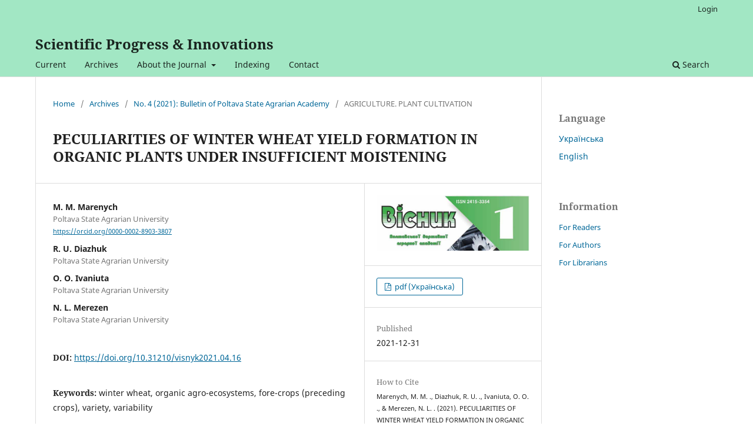

--- FILE ---
content_type: text/html; charset=utf-8
request_url: https://journals.pdaa.edu.ua/visnyk/article/view/1582
body_size: 35696
content:
<!DOCTYPE html>
<html lang="en-US" xml:lang="en-US">
<head>
	<meta charset="utf-8">
	<meta name="viewport" content="width=device-width, initial-scale=1.0">
	<title>
		PECULIARITIES OF WINTER WHEAT YIELD FORMATION IN ORGANIC PLANTS UNDER INSUFFICIENT MOISTENING 
							| Scientific Progress & Innovations
			</title>

	
<meta name="generator" content="Open Journal Systems 3.3.0.19">
<link rel="schema.DC" href="http://purl.org/dc/elements/1.1/" />
<meta name="DC.Creator.PersonalName" content="M. M.  Marenych"/>
<meta name="DC.Creator.PersonalName" content="R. U.  Diazhuk"/>
<meta name="DC.Creator.PersonalName" content="O. O.  Ivaniuta"/>
<meta name="DC.Creator.PersonalName" content="N. L.  Merezen"/>
<meta name="DC.Date.created" scheme="ISO8601" content="2021-12-31"/>
<meta name="DC.Date.dateSubmitted" scheme="ISO8601" content="2022-02-02"/>
<meta name="DC.Date.issued" scheme="ISO8601" content="2022-02-04"/>
<meta name="DC.Date.modified" scheme="ISO8601" content="2022-02-03"/>
<meta name="DC.Description" xml:lang="uk" content="Аналіз наукових публікацій показує, що підбір сортів та попередників для технологій вирощування пшениці є одними з головних і ефективних способів управління урожайністю пшениці в умовах органічного виробництва і дає змогу збільшити урожайність на 7,5–26 %. Основними методами підвищення врожайності пшениці в науковій періодиці називають підбір сортів для вирощування та розробку оптимальних сівозмін. Цей аспект є особливо важливим також у поліпшенні родючості ґрунту, хоча, досить часто, й не забезпечує агроценози достатньою кількістю найважливішого для рослин елементу живлення – азоту. Коефіцієнт варіації для звичайних посівів і в середньому по регіону становив 20,4 %. Урожайність в органічних посівах варіювала значно ширше – коефіцієнт варіації склав 34,2 %. Така різниця свідчить про значну більшу залежність органічних агроценозів від умов років вирощування порівняно з звичайними або інтенсивними. Слід відмітити також, що між показниками урожайності існує сильна пряма кореляція – r=0,84, що говорить про можливість розробки ефективних агроприйомів для стабілізації виробництва органічного зерна. Отримані результати аналізу врожайності пшениці в виробничих органічних посівах показують, що варіабельність урожайності значно перевищує цей параметр у посівах, які вирощуються за інтенсивними технологіями. Це говорить про складнощі в процесах управління продуктивністю органічних агроценозів. Основними факторами стабільності врожаїв є науково-обґрунтований добір сортів для вирощування і правильне чергування у сівозміні. Частка впливу сорту в органічних агроценозах досягає 88,2 %, а попередника – до 97 % залежно від умов року. Аналіз багатофакторного комплексу, в який як фактор було включено рік вирощування показує, що агроекологічні умови можуть становити в сукупності майже 80 % варіабельності врожайності. Найкращими попередниками для умов недостатнього зволоження є горох, сочевиця та баштанні культури. Найменшу врожайність отримали після еспарцету та соняшнику. Частка взаємодії факторів становить 2,3–6,6 % і є статистично достовірною. Найвищий рівень урожайності в різні роки продемонстрували сорти Сотниця, Богемія, Антара та Епоха одеська. У 2021 році вирощувалися сорти пшениці Сагайдак, Відрада та Сотниця, які розміщувалися після гороху, сочевиці та баштанних культур. Дисперсійний аналіз не виявив істотного впливу попередника і сортових властивостей через їхню фактичну рівноцінність, що виникла ситуативно в умовах окремо взятого року. Урожайність знаходилася в межах 3,09–3,41 т/га. Частка взаємодії факторів становить 2,3–6,6 % і є статистично достовірною."/>
<meta name="DC.Description" xml:lang="en" content="The analysis of scientific publications shows that choosing varieties and fore-crops for wheat cultivation technology is one of the main and effective ways of wheat yield management in the conditions of organic production and enables to increase the yield by 7.5-26%. According to the scientific publications, choosing the varieties for cultivation and developing optimal crop rotations are considered to be the main methods of wheat yield increase. This aspect is also especially important for improving soil fertility, however rather often it does not provide agro-ecosystems with the sufficient amount of the most important element for plant nutrition – nitrogen. The variance ratio for ordinary plants and in the region on the average made 20.4 %. The yield capacity of organic plants varied considerably more – the variance ratio made 34.2 %. Such difference shows significantly larger dependence of organic agro-ecosystems on the conditions of cultivation years as compared with ordinary or intensive agro-ecosystems. It should also be mentioned that there is a strong direct correlation – r=0.84 between yield indicators, which testifies to the possibility of developing effective agronomic practices to stabilize organic grain production. The obtained results of wheat yield analysis in production organic plants show that the yield variability considerably exceeds this parameter in the plants cultivated according to intensive technologies. This fact proves the difficulties in the processes of productivity management of organic agro-ecosystems. The scientifically grounded choice of varieties for the cultivation and correct sequence in crop rotation are the main factors of the yield stability. The part of variety impact in organic agro-ecosystems reaches 88.2 %, and the impact of the preceding crop – up to 97 % depending on the year conditions. The analysis of multi-factor complex, in which the year of cultivation was included as a factor shows that agro-ecological conditions can make about 80% of yield variability on the whole. Pea, lentil, and cucurbits crops are the best fore-crops for the conditions of insufficient moistening. The lowest yields were obtained after esparcet and sunflower. The share of factor interaction amounts to 2.3-6.6 % and is statistically reliable. The highest yield levels in different years were obtained from Sotnytsia, Bohemia, Antara, and Epokha Odesla varieties. In 2021, Sahaidak, Vidrada, and Sotnytsia wheat varieties sown after pea, lentil, and cucurbits crops were grown. The analysis of variance did not reveal the considerable effect of preceding crop and variety properties because of their actual equivalence, which appeared in situations under the conditions of the separately taken year. The yield was within 3.09- 3.41 t/ha. The share of factor interaction makes 2.3-6.6% and is statistically reliable."/>
<meta name="DC.Format" scheme="IMT" content="application/pdf"/>
<meta name="DC.Identifier" content="1582"/>
<meta name="DC.Identifier.pageNumber" content="126-132"/>
<meta name="DC.Identifier.DOI" content="10.31210/visnyk2021.04.16"/>
<meta name="DC.Identifier.URI" content="https://journals.pdaa.edu.ua/visnyk/article/view/1582"/>
<meta name="DC.Language" scheme="ISO639-1" content="uk"/>
<meta name="DC.Rights" content="Copyright (c) 0 "/>
<meta name="DC.Rights" content=""/>
<meta name="DC.Source" content="Scientific Progress &amp; Innovations"/>
<meta name="DC.Source.ISSN" content="2786-8850"/>
<meta name="DC.Source.Issue" content="4"/>
<meta name="DC.Source.URI" content="https://journals.pdaa.edu.ua/visnyk"/>
<meta name="DC.Subject" xml:lang="en" content="winter wheat"/>
<meta name="DC.Subject" xml:lang="en" content="organic agro-ecosystems"/>
<meta name="DC.Subject" xml:lang="en" content="fore-crops (preceding crops)"/>
<meta name="DC.Subject" xml:lang="en" content="variety"/>
<meta name="DC.Subject" xml:lang="en" content="variability"/>
<meta name="DC.Title" content="PECULIARITIES OF WINTER WHEAT YIELD FORMATION IN ORGANIC PLANTS UNDER INSUFFICIENT MOISTENING "/>
<meta name="DC.Title.Alternative" xml:lang="en" content="PECULIARITIES OF WINTER WHEAT YIELD FORMATION IN ORGANIC PLANTS UNDER INSUFFICIENT MOISTENING "/>
<meta name="DC.Type" content="Text.Serial.Journal"/>
<meta name="DC.Type.articleType" content="AGRICULTURE. PLANT CULTIVATION"/>
<meta name="gs_meta_revision" content="1.1"/>
<meta name="citation_journal_title" content="Scientific Progress &amp; Innovations"/>
<meta name="citation_journal_abbrev" content="Scient.Prog.&amp;Innov."/>
<meta name="citation_issn" content="2786-8850"/> 
<meta name="citation_author" content="M. M.  Marenych"/>
<meta name="citation_author_institution" content="Poltava State Agrarian University"/>
<meta name="citation_author" content="R. U.  Diazhuk"/>
<meta name="citation_author_institution" content="Poltava State Agrarian University"/>
<meta name="citation_author" content="O. O.  Ivaniuta"/>
<meta name="citation_author_institution" content="Poltava State Agrarian University"/>
<meta name="citation_author" content="N. L.  Merezen"/>
<meta name="citation_author_institution" content="Poltava State Agrarian University"/>
<meta name="citation_title" content="ОСОБЛИВОСТІ ФОРМУВАННЯ УРОЖАЙНОСТІ ПШЕНИЦІ ОЗИМОЇ В ОРГАНІЧНИХ ПОСІВАХ В УМОВАХ НЕДОСТАТНЬОГО ЗВОЛОЖЕННЯ "/>
<meta name="citation_language" content="uk"/>
<meta name="citation_date" content="2021/12/31"/>
<meta name="citation_issue" content="4"/>
<meta name="citation_firstpage" content="126"/>
<meta name="citation_lastpage" content="132"/>
<meta name="citation_doi" content="10.31210/visnyk2021.04.16"/>
<meta name="citation_abstract_html_url" content="https://journals.pdaa.edu.ua/visnyk/article/view/1582"/>
<meta name="citation_keywords" xml:lang="en" content="winter wheat"/>
<meta name="citation_keywords" xml:lang="en" content="organic agro-ecosystems"/>
<meta name="citation_keywords" xml:lang="en" content="fore-crops (preceding crops)"/>
<meta name="citation_keywords" xml:lang="en" content="variety"/>
<meta name="citation_keywords" xml:lang="en" content="variability"/>
<meta name="citation_pdf_url" content="https://journals.pdaa.edu.ua/visnyk/article/download/1582/1981"/>
	<link rel="stylesheet" href="https://journals.pdaa.edu.ua/visnyk/$$$call$$$/page/page/css?name=stylesheet" type="text/css" /><link rel="stylesheet" href="https://journals.pdaa.edu.ua/visnyk/$$$call$$$/page/page/css?name=font" type="text/css" /><link rel="stylesheet" href="https://journals.pdaa.edu.ua/lib/pkp/styles/fontawesome/fontawesome.css?v=3.3.0.19" type="text/css" />
</head>
<body class="pkp_page_article pkp_op_view" dir="ltr">

	<div class="pkp_structure_page">

				<header class="pkp_structure_head" id="headerNavigationContainer" role="banner">
						
 <nav class="cmp_skip_to_content" aria-label="Jump to content links">
	<a href="#pkp_content_main">Skip to main content</a>
	<a href="#siteNav">Skip to main navigation menu</a>
		<a href="#pkp_content_footer">Skip to site footer</a>
</nav>

			<div class="pkp_head_wrapper">

				<div class="pkp_site_name_wrapper">
					<button class="pkp_site_nav_toggle">
						<span>Open Menu</span>
					</button>
										<div class="pkp_site_name">
																<a href="						https://journals.pdaa.edu.ua/visnyk/index
					" class="is_text">Scientific Progress &amp; Innovations</a>
										</div>
				</div>

				
				<nav class="pkp_site_nav_menu" aria-label="Site Navigation">
					<a id="siteNav"></a>
					<div class="pkp_navigation_primary_row">
						<div class="pkp_navigation_primary_wrapper">
																				<ul id="navigationPrimary" class="pkp_navigation_primary pkp_nav_list">
								<li class="">
				<a href="https://journals.pdaa.edu.ua/visnyk/issue/current">
					Current
				</a>
							</li>
								<li class="">
				<a href="https://journals.pdaa.edu.ua/visnyk/issue/archive">
					Archives
				</a>
							</li>
															<li class="">
				<a href="https://journals.pdaa.edu.ua/visnyk/about">
					About the Journal
				</a>
									<ul>
																					<li class="">
									<a href="https://journals.pdaa.edu.ua/visnyk/about">
										Aims and Scope
									</a>
								</li>
																												<li class="">
									<a href="https://journals.pdaa.edu.ua/visnyk/about/submissions">
										For Authors 
									</a>
								</li>
																												<li class="">
									<a href="https://journals.pdaa.edu.ua/visnyk/about/editorialTeam">
										Editorial Team 
									</a>
								</li>
																												<li class="">
									<a href="https://journals.pdaa.edu.ua/visnyk/page1">
										Peer review process
									</a>
								</li>
																												<li class="">
									<a href="https://journals.pdaa.edu.ua/visnyk/page2">
										Publication Ethics and Malpractice Statement
									</a>
								</li>
																												<li class="">
									<a href="https://journals.pdaa.edu.ua/visnyk/page3">
										Open-access Policy
									</a>
								</li>
																		</ul>
							</li>
								<li class="">
				<a href="https://journals.pdaa.edu.ua/visnyk/page4">
					Indexing
				</a>
							</li>
								<li class="">
				<a href="https://journals.pdaa.edu.ua/visnyk/about/contact">
					Contact
				</a>
							</li>
			</ul>

				

																						<div class="pkp_navigation_search_wrapper">
									<a href="https://journals.pdaa.edu.ua/visnyk/search" class="pkp_search pkp_search_desktop">
										<span class="fa fa-search" aria-hidden="true"></span>
										Search
									</a>
								</div>
													</div>
					</div>
					<div class="pkp_navigation_user_wrapper" id="navigationUserWrapper">
							<ul id="navigationUser" class="pkp_navigation_user pkp_nav_list">
															<li class="profile">
				<a href="https://journals.pdaa.edu.ua/visnyk/login">
					Login
				</a>
							</li>
										</ul>

					</div>
				</nav>
			</div><!-- .pkp_head_wrapper -->
		</header><!-- .pkp_structure_head -->

						<div class="pkp_structure_content has_sidebar">
			<div class="pkp_structure_main" role="main">
				<a id="pkp_content_main"></a>

<div class="page page_article">
			<nav class="cmp_breadcrumbs" role="navigation" aria-label="You are here:">
	<ol>
		<li>
			<a href="https://journals.pdaa.edu.ua/visnyk/index">
				Home
			</a>
			<span class="separator">/</span>
		</li>
		<li>
			<a href="https://journals.pdaa.edu.ua/visnyk/issue/archive">
				Archives
			</a>
			<span class="separator">/</span>
		</li>
					<li>
				<a href="https://journals.pdaa.edu.ua/visnyk/issue/view/41">
					No. 4 (2021): Bulletin of Poltava State Agrarian Academy
				</a>
				<span class="separator">/</span>
			</li>
				<li class="current" aria-current="page">
			<span aria-current="page">
									AGRICULTURE. PLANT CULTIVATION
							</span>
		</li>
	</ol>
</nav>
	
		  	 <article class="obj_article_details">

		
	<h1 class="page_title">
		PECULIARITIES OF WINTER WHEAT YIELD FORMATION IN ORGANIC PLANTS UNDER INSUFFICIENT MOISTENING 
	</h1>

	
	<div class="row">
		<div class="main_entry">

							<section class="item authors">
					<h2 class="pkp_screen_reader">Authors</h2>
					<ul class="authors">
											<li>
							<span class="name">
								M. M.  Marenych
							</span>
															<span class="affiliation">
									Poltava State Agrarian University
																	</span>
																						<span class="orcid">
																		<a href="https://orcid.org/0000-0002-8903-3807" target="_blank">
										https://orcid.org/0000-0002-8903-3807
									</a>
								</span>
													</li>
											<li>
							<span class="name">
								R. U.  Diazhuk
							</span>
															<span class="affiliation">
									Poltava State Agrarian University
																	</span>
																				</li>
											<li>
							<span class="name">
								O. O.  Ivaniuta
							</span>
															<span class="affiliation">
									Poltava State Agrarian University
																	</span>
																				</li>
											<li>
							<span class="name">
								N. L.  Merezen
							</span>
															<span class="affiliation">
									Poltava State Agrarian University
																	</span>
																				</li>
										</ul>
				</section>
			
																												<section class="item doi">
						<h2 class="label">
														DOI:
						</h2>
						<span class="value">
							<a href="https://doi.org/10.31210/visnyk2021.04.16">
								https://doi.org/10.31210/visnyk2021.04.16
							</a>
						</span>
					</section>
							
									<section class="item keywords">
				<h2 class="label">
										Keywords:
				</h2>
				<span class="value">
											winter wheat, 											organic agro-ecosystems, 											fore-crops (preceding crops), 											variety, 											variability									</span>
			</section>
			
										<section class="item abstract">
					<h2 class="label">Abstract</h2>
					<p>The analysis of scientific publications shows that choosing varieties and fore-crops for wheat cultivation technology is one of the main and effective ways of wheat yield management in the conditions of organic production and enables to increase the yield by 7.5-26%. According to the scientific publications, choosing the varieties for cultivation and developing optimal crop rotations are considered to be the main methods of wheat yield increase. This aspect is also especially important for improving soil fertility, however rather often it does not provide agro-ecosystems with the sufficient amount of the most important element for plant nutrition – nitrogen. The variance ratio for ordinary plants and in the region on the average made 20.4 %. The yield capacity of organic plants varied considerably more – the variance ratio made 34.2 %. Such difference shows significantly larger dependence of organic agro-ecosystems on the conditions of cultivation years as compared with ordinary or intensive agro-ecosystems. It should also be mentioned that there is a strong direct correlation – r=0.84 between yield indicators, which testifies to the possibility of developing effective agronomic practices to stabilize organic grain production. The obtained results of wheat yield analysis in production organic plants show that the yield variability considerably exceeds this parameter in the plants cultivated according to intensive technologies. This fact proves the difficulties in the processes of productivity management of organic agro-ecosystems. The scientifically grounded choice of varieties for the cultivation and correct sequence in crop rotation are the main factors of the yield stability. The part of variety impact in organic agro-ecosystems reaches 88.2 %, and the impact of the preceding crop – up to 97 % depending on the year conditions. The analysis of multi-factor complex, in which the year of cultivation was included as a factor shows that agro-ecological conditions can make about 80% of yield variability on the whole. Pea, lentil, and cucurbits crops are the best fore-crops for the conditions of insufficient moistening. The lowest yields were obtained after esparcet and sunflower. The share of factor interaction amounts to 2.3-6.6 % and is statistically reliable. The highest yield levels in different years were obtained from Sotnytsia, Bohemia, Antara, and Epokha Odesla varieties. In 2021, Sahaidak, Vidrada, and Sotnytsia wheat varieties sown after pea, lentil, and cucurbits crops were grown. The analysis of variance did not reveal the considerable effect of preceding crop and variety properties because of their actual equivalence, which appeared in situations under the conditions of the separately taken year. The yield was within 3.09- 3.41 t/ha. The share of factor interaction makes 2.3-6.6% and is statistically reliable.</p>
				</section>
			
			

																																								
						
		</div><!-- .main_entry -->

		<div class="entry_details">

										<div class="item cover_image">
					<div class="sub_item">
													<a href="https://journals.pdaa.edu.ua/visnyk/issue/view/41">
								<img src="https://journals.pdaa.edu.ua/public/journals/1/cover_issue_41_uk_UA.jpg" alt="">
							</a>
											</div>
				</div>
			
										<div class="item galleys">
					<h2 class="pkp_screen_reader">
						Downloads
					</h2>
					<ul class="value galleys_links">
													<li>
								
	
							

<a class="obj_galley_link pdf" href="https://journals.pdaa.edu.ua/visnyk/article/view/1582/1981">

		
	pdf (Українська)

	</a>
							</li>
											</ul>
				</div>
						
						<div class="item published">
				<section class="sub_item">
					<h2 class="label">
						Published
					</h2>
					<div class="value">
																			<span>2021-12-31</span>
																	</div>
				</section>
							</div>
			
										<div class="item citation">
					<section class="sub_item citation_display">
						<h2 class="label">
							How to Cite
						</h2>
						<div class="value">
							<div id="citationOutput" role="region" aria-live="polite">
								<div class="csl-bib-body">
  <div class="csl-entry">Marenych, M. M. ., Diazhuk, R. U. ., Ivaniuta, O. O. ., &#38; Merezen, N. L. . (2021). PECULIARITIES OF WINTER WHEAT YIELD FORMATION IN ORGANIC PLANTS UNDER INSUFFICIENT MOISTENING . <i>Scientific Progress &amp; Innovations</i>, (4), 126–132. https://doi.org/10.31210/visnyk2021.04.16</div>
</div>
							</div>
							<div class="citation_formats">
								<button class="cmp_button citation_formats_button" aria-controls="cslCitationFormats" aria-expanded="false" data-csl-dropdown="true">
									More Citation Formats
								</button>
								<div id="cslCitationFormats" class="citation_formats_list" aria-hidden="true">
									<ul class="citation_formats_styles">
																					<li>
												<a
													aria-controls="citationOutput"
													href="https://journals.pdaa.edu.ua/visnyk/citationstylelanguage/get/acm-sig-proceedings?submissionId=1582&amp;publicationId=1567"
													data-load-citation
													data-json-href="https://journals.pdaa.edu.ua/visnyk/citationstylelanguage/get/acm-sig-proceedings?submissionId=1582&amp;publicationId=1567&amp;return=json"
												>
													ACM
												</a>
											</li>
																					<li>
												<a
													aria-controls="citationOutput"
													href="https://journals.pdaa.edu.ua/visnyk/citationstylelanguage/get/acs-nano?submissionId=1582&amp;publicationId=1567"
													data-load-citation
													data-json-href="https://journals.pdaa.edu.ua/visnyk/citationstylelanguage/get/acs-nano?submissionId=1582&amp;publicationId=1567&amp;return=json"
												>
													ACS
												</a>
											</li>
																					<li>
												<a
													aria-controls="citationOutput"
													href="https://journals.pdaa.edu.ua/visnyk/citationstylelanguage/get/apa?submissionId=1582&amp;publicationId=1567"
													data-load-citation
													data-json-href="https://journals.pdaa.edu.ua/visnyk/citationstylelanguage/get/apa?submissionId=1582&amp;publicationId=1567&amp;return=json"
												>
													APA
												</a>
											</li>
																					<li>
												<a
													aria-controls="citationOutput"
													href="https://journals.pdaa.edu.ua/visnyk/citationstylelanguage/get/associacao-brasileira-de-normas-tecnicas?submissionId=1582&amp;publicationId=1567"
													data-load-citation
													data-json-href="https://journals.pdaa.edu.ua/visnyk/citationstylelanguage/get/associacao-brasileira-de-normas-tecnicas?submissionId=1582&amp;publicationId=1567&amp;return=json"
												>
													ABNT
												</a>
											</li>
																					<li>
												<a
													aria-controls="citationOutput"
													href="https://journals.pdaa.edu.ua/visnyk/citationstylelanguage/get/chicago-author-date?submissionId=1582&amp;publicationId=1567"
													data-load-citation
													data-json-href="https://journals.pdaa.edu.ua/visnyk/citationstylelanguage/get/chicago-author-date?submissionId=1582&amp;publicationId=1567&amp;return=json"
												>
													Chicago
												</a>
											</li>
																					<li>
												<a
													aria-controls="citationOutput"
													href="https://journals.pdaa.edu.ua/visnyk/citationstylelanguage/get/harvard-cite-them-right?submissionId=1582&amp;publicationId=1567"
													data-load-citation
													data-json-href="https://journals.pdaa.edu.ua/visnyk/citationstylelanguage/get/harvard-cite-them-right?submissionId=1582&amp;publicationId=1567&amp;return=json"
												>
													Harvard
												</a>
											</li>
																					<li>
												<a
													aria-controls="citationOutput"
													href="https://journals.pdaa.edu.ua/visnyk/citationstylelanguage/get/ieee?submissionId=1582&amp;publicationId=1567"
													data-load-citation
													data-json-href="https://journals.pdaa.edu.ua/visnyk/citationstylelanguage/get/ieee?submissionId=1582&amp;publicationId=1567&amp;return=json"
												>
													IEEE
												</a>
											</li>
																					<li>
												<a
													aria-controls="citationOutput"
													href="https://journals.pdaa.edu.ua/visnyk/citationstylelanguage/get/modern-language-association?submissionId=1582&amp;publicationId=1567"
													data-load-citation
													data-json-href="https://journals.pdaa.edu.ua/visnyk/citationstylelanguage/get/modern-language-association?submissionId=1582&amp;publicationId=1567&amp;return=json"
												>
													MLA
												</a>
											</li>
																					<li>
												<a
													aria-controls="citationOutput"
													href="https://journals.pdaa.edu.ua/visnyk/citationstylelanguage/get/turabian-fullnote-bibliography?submissionId=1582&amp;publicationId=1567"
													data-load-citation
													data-json-href="https://journals.pdaa.edu.ua/visnyk/citationstylelanguage/get/turabian-fullnote-bibliography?submissionId=1582&amp;publicationId=1567&amp;return=json"
												>
													Turabian
												</a>
											</li>
																					<li>
												<a
													aria-controls="citationOutput"
													href="https://journals.pdaa.edu.ua/visnyk/citationstylelanguage/get/vancouver?submissionId=1582&amp;publicationId=1567"
													data-load-citation
													data-json-href="https://journals.pdaa.edu.ua/visnyk/citationstylelanguage/get/vancouver?submissionId=1582&amp;publicationId=1567&amp;return=json"
												>
													Vancouver
												</a>
											</li>
																			</ul>
																			<div class="label">
											Download Citation
										</div>
										<ul class="citation_formats_styles">
																							<li>
													<a href="https://journals.pdaa.edu.ua/visnyk/citationstylelanguage/download/ris?submissionId=1582&amp;publicationId=1567">
														<span class="fa fa-download"></span>
														Endnote/Zotero/Mendeley (RIS)
													</a>
												</li>
																							<li>
													<a href="https://journals.pdaa.edu.ua/visnyk/citationstylelanguage/download/bibtex?submissionId=1582&amp;publicationId=1567">
														<span class="fa fa-download"></span>
														BibTeX
													</a>
												</li>
																					</ul>
																	</div>
							</div>
						</div>
					</section>
				</div>
			
										<div class="item issue">

											<section class="sub_item">
							<h2 class="label">
								Issue
							</h2>
							<div class="value">
								<a class="title" href="https://journals.pdaa.edu.ua/visnyk/issue/view/41">
									No. 4 (2021): Bulletin of Poltava State Agrarian Academy
								</a>
							</div>
						</section>
					
											<section class="sub_item">
							<h2 class="label">
								Section
							</h2>
							<div class="value">
								AGRICULTURE. PLANT CULTIVATION
							</div>
						</section>
					
									</div>
			
															
						
			

		</div><!-- .entry_details -->
	</div><!-- .row -->

</article>

	<div id="articlesBySameAuthorList">
						<h3>Most read articles by the same author(s)</h3>

			<ul>
																													<li>
													M. M.  Marenych,
													V. V.  Hanhur,
													К. М.  Popova,
													V. V.  Liashenko,
													Y. I.  Kabak,
												<a href="https://journals.pdaa.edu.ua/visnyk/article/view/1368">
							EFFICACY OF HUMIC STIMULANTS IN PRE-SOWING TREATMENT OF CEREAL SEEDS
						</a>,
						<a href="https://journals.pdaa.edu.ua/visnyk/issue/view/36">
							Scientific Progress &amp; Innovations: No. 3 (2020): BULLETIN OF POLTAVA STATE AGRARIAN ACADEMY
						</a>
					</li>
																													<li>
													O. V.  Tryhub,
													O. M.  Kutsenko,
													M. M.  Marenych,
													V. V.  Liashenko,
												<a href="https://journals.pdaa.edu.ua/visnyk/article/view/1326">
							THE ESTIMATION OF WEATHER-CLIMATIC FACTORS’ EFFECT ON THE LEVEL OF YIELD OF BUCKWHEAT CERTIFIED SEEDS
						</a>,
						<a href="https://journals.pdaa.edu.ua/visnyk/issue/view/35">
							Scientific Progress &amp; Innovations: No. 2 (2020): BULLETIN OF POLTAVA STATE AGRARIAN ACADEMY
						</a>
					</li>
																													<li>
													M. M.  Marenych,
												<a href="https://journals.pdaa.edu.ua/visnyk/article/view/1187">
							THE EFFECTIVENESS OF THE METHODS OF USING HUMIC STIMULATORS IN THE TECHNOLOGY OF WINTER WHEAT CULTIVATION
						</a>,
						<a href="https://journals.pdaa.edu.ua/visnyk/issue/view/32">
							Scientific Progress &amp; Innovations: No. 3 (2019): BULLETIN OF POLTAVA STATE AGRARIAN ACADEMY
						</a>
					</li>
																													<li>
													I. Ye.  Ivanova,
													M. Ye.  Serdyuk,
													Т. M.  Тymoshchuk,
													M. M.  Marenych,
												<a href="https://journals.pdaa.edu.ua/visnyk/article/view/1494">
							THE FORMATION OF VITAMIN C FUND IN SWEET CHERRY FRUITS UNDER THE EFFECT OF WEATHER FACTORS
						</a>,
						<a href="https://journals.pdaa.edu.ua/visnyk/issue/view/39">
							Scientific Progress &amp; Innovations: No. 2 (2021): BULLETIN OF POLTAVA STATE AGRARIAN ACADEMY
						</a>
					</li>
							</ul>
			<div id="articlesBySameAuthorPages">
				
			</div>
			</div>


</div><!-- .page -->

	</div><!-- pkp_structure_main -->

									<div class="pkp_structure_sidebar left" role="complementary" aria-label="Sidebar">
				<div class="pkp_block block_language">
	<h2 class="title">
		Language
	</h2>

	<div class="content">
		<ul>
							<li class="locale_uk_UA" lang="uk-UA">
					<a href="https://journals.pdaa.edu.ua/visnyk/user/setLocale/uk_UA?source=%2Fvisnyk%2Farticle%2Fview%2F1582">
						Українська
					</a>
				</li>
							<li class="locale_en_US current" lang="en-US">
					<a href="https://journals.pdaa.edu.ua/visnyk/user/setLocale/en_US?source=%2Fvisnyk%2Farticle%2Fview%2F1582">
						English
					</a>
				</li>
					</ul>
	</div>
</div><!-- .block_language -->
<div class="pkp_block block_information">
	<h2 class="title">Information</h2>
	<div class="content">
		<ul>
							<li>
					<a href="https://journals.pdaa.edu.ua/visnyk/information/readers">
						For Readers
					</a>
				</li>
										<li>
					<a href="https://journals.pdaa.edu.ua/visnyk/information/authors">
						For Authors
					</a>
				</li>
										<li>
					<a href="https://journals.pdaa.edu.ua/visnyk/information/librarians">
						For Librarians
					</a>
				</li>
					</ul>
	</div>
</div>

			</div><!-- pkp_sidebar.left -->
			</div><!-- pkp_structure_content -->

<div class="pkp_structure_footer_wrapper" role="contentinfo">
	<a id="pkp_content_footer"></a>

	<div class="pkp_structure_footer">

					<div class="pkp_footer_content">
				<p><em><strong>(Bulletin of Poltava State Agrarian Academy)</strong></em></p>
<p><a href="https://creativecommons.org/licenses/by/4.0/"><img src="/public/site/images/vmelnichuk/80x15.png">&nbsp;Creative Commons Attribution 4.0 International Licens</a></p>
<p><a href="https://www.pdaa.edu.ua/en" target="_blank" rel="noopener">Poltava State Agrarian University</a></p>
			</div>
		
		<div class="pkp_brand_footer" role="complementary">
			<a href="https://journals.pdaa.edu.ua/visnyk/about/aboutThisPublishingSystem">
				<img alt="More information about the publishing system, Platform and Workflow by OJS/PKP." src="https://journals.pdaa.edu.ua/templates/images/ojs_brand.png">
			</a>
		</div>
	</div>
</div><!-- pkp_structure_footer_wrapper -->

</div><!-- pkp_structure_page -->

<script src="https://journals.pdaa.edu.ua/lib/pkp/lib/vendor/components/jquery/jquery.min.js?v=3.3.0.19" type="text/javascript"></script><script src="https://journals.pdaa.edu.ua/lib/pkp/lib/vendor/components/jqueryui/jquery-ui.min.js?v=3.3.0.19" type="text/javascript"></script><script src="https://journals.pdaa.edu.ua/plugins/themes/default/js/lib/popper/popper.js?v=3.3.0.19" type="text/javascript"></script><script src="https://journals.pdaa.edu.ua/plugins/themes/default/js/lib/bootstrap/util.js?v=3.3.0.19" type="text/javascript"></script><script src="https://journals.pdaa.edu.ua/plugins/themes/default/js/lib/bootstrap/dropdown.js?v=3.3.0.19" type="text/javascript"></script><script src="https://journals.pdaa.edu.ua/plugins/themes/default/js/main.js?v=3.3.0.19" type="text/javascript"></script><script src="https://journals.pdaa.edu.ua/plugins/generic/citationStyleLanguage/js/articleCitation.js?v=3.3.0.19" type="text/javascript"></script>


</body>
</html>
